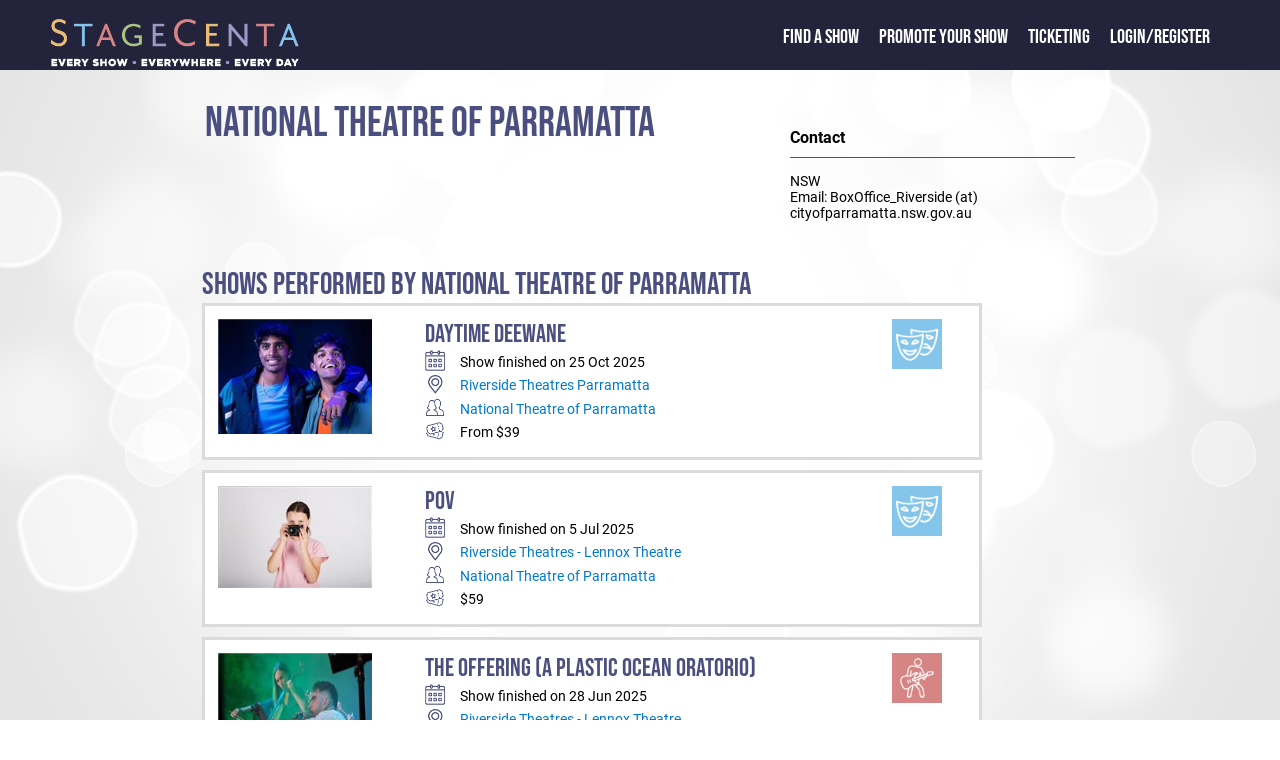

--- FILE ---
content_type: text/html; charset=utf-8
request_url: https://stagecenta.com/companyid/2405/CompanyShows.aspx
body_size: 7917
content:


<!DOCTYPE html>

<html xmlns="http://www.w3.org/1999/xhtml" xml:lang="en">
     <head><meta name="format-detection" content="telephone=no" /><meta name="viewport" content="width=device-width, initial-scale=1.0" /><title>
	National Theatre of Parramatta
</title><link href="/Styles/stagecenta2022.min.css" rel="stylesheet" type="text/css" /><link href="/fontaws/css/all.min.css" rel="stylesheet" /><link rel="icon" href="/favicon.ico" type="image/x-icon" />
    <script src="/js/jquery-1.7.2.min.js" type="text/javascript"></script>
         
          
  <script src="/jsui/jquery-ui.min.js" type="text/javascript"></script>  
    <link rel="stylesheet" href="/jsui/jquery-ui.min.css" type="text/css" />
  
            <script src="/js/sitemaster.js" type="text/javascript"></script>         


         <!-- Google tag (gtag.js) -->
<script async src="https://www.googletagmanager.com/gtag/js?id=G-RMKX29VQGH"></script>
<script>
    window.dataLayer = window.dataLayer || [];
    function gtag() { dataLayer.push(arguments); }
    gtag('js', new Date());

    gtag('config', 'G-RMKX29VQGH');
</script>

        
        <!-- Facebook Pixel Code -->
<script>
    !function (f, b, e, v, n, t, s) {
        if (f.fbq) return; n = f.fbq = function () {
            n.callMethod ?
            n.callMethod.apply(n, arguments) : n.queue.push(arguments)
        };
        if (!f._fbq) f._fbq = n; n.push = n; n.loaded = !0; n.version = '2.0';
        n.queue = []; t = b.createElement(e); t.async = !0;
        t.src = v; s = b.getElementsByTagName(e)[0];
        s.parentNode.insertBefore(t, s)
    }(window, document, 'script',
        'https://connect.facebook.net/en_US/fbevents.js');
    fbq('init', '532917944068355');
    fbq('track', 'PageView');
</script>
<noscript><img height="1" width="1" style="display:none"
src="https://www.facebook.com/tr?id=532917944068355&ev=PageView&noscript=1"
/></noscript>
<!-- End Facebook Pixel Code -->  



    <script type="text/javascript">
       

        function openNav() {
            document.getElementById("mySidenav").classList.add("leftmenupoppedout");
        }

        function closeNav() {
            document.getElementById("mySidenav").classList.remove("leftmenupoppedout");
        }
        

       

    </script>



    
<meta property="og:title" content=" StageCenta : Theatre Company - National Theatre of Parramatta"/>
<meta property="og:url" content="https://www.stagecenta.com/companyid/2405/CompanyShows.aspx"/><meta name="description" content=" StageCenta : Theatre Company - National Theatre of Parramatta"/>
<meta property="og:site_name" content="www.stagecenta.com"/>
       <script src="/js/stageutils.js"></script>
 <script type="text/javascript">

     function toggleCls(msgdiv, showdisp) {
         var e = document.getElementById(showdisp);
         if (e.classList.contains("synopsdisplay")) {
             e.classList.remove("synopsdisplay");
             msgdiv.innerHTML = "... less";
         }
         else {
             e.classList.add("synopsdisplay");
             msgdiv.innerHTML = "... more";

         }


     }

     $(function () {
         var e = document.getElementById('synopsdiv');
         if (e != null) {
             if (isOverflown(e)) {
                 var e1 = document.getElementById('synopsdivmore');
                 e1.style.display = '';
             }

         }





     });

 </script>
    <style>
        showdetailsleft {
            padding : 0;
        }
        @media screen and (max-width: 750px) {
            showdetailssection {
                max-width: inherit;
                display : block;
            }
        }
    </style>
</head>

<body>


    <form name="aspnetForm" method="post" action="./CompanyShows.aspx?companyid=2405" id="aspnetForm">
<div>
<input type="hidden" name="__VIEWSTATE" id="__VIEWSTATE" value="/[base64]//fIS5OiyeBJNVYIij/iEmmlXaxcu+YedBRQ==" />
</div>

<script src="/51Degrees.core.js" type="text/javascript"></script>
<div>

	<input type="hidden" name="__VIEWSTATEGENERATOR" id="__VIEWSTATEGENERATOR" value="9994D26E" />
</div>
         
        <div class="maintextpage">
        <div class="maintexttopblock">
            <div>
                <div class="logoslidelink">
                    <span class="popoutmenu" onclick="openNav()"><i class="fa-solid fa-bars"></i></span>
                    <a href="/default.aspx"><img class="titlelogofront" src="/Images/Stagecenta logo 2020.png" alt="StageCenta Logo"/></a>
                </div>
            </div> 
            <div>
                <div id="mySidenav" class="toptextslidelink">
                      <a href="javascript:void(0)" class="closebtn" onclick="closeNav()">&times;</a>
                    <span class="toptext"><a href="/showdirectory.aspx" class="frontlink1">Find a Show</a></span> 
                    <span class="toptext"><a href="/showpromote.aspx" class="frontlink1">Promote your Show</a></span>
                    <span class="toptext"><a href="/TicketingInfo.aspx" class="frontlink1">Ticketing</a></span>
                                       <span class="toptext"><a href="/loginstagecenta.aspx">Login/Register</a>   


                    </span>
                    <span class="toptext"> </span>

                </div>
               
                  
            </div>
             
        </div>








    

  
    
  
      
          
            
            <div id="usertoolbarsid" 
                >
            
             
     </div>
        <div class="maintextwhitearea">
            
     <showdetailssection>
         <showdetailsleft><div Class="showtitle">National Theatre of Parramatta</div><br /></showdetailsleft><showdetailsright><rightsidegroup><rightsidetitle>Contact</rightsidetitle></rightsidegroup><div>NSW<br/>Email: BoxOffice_Riverside (at) cityofparramatta.nsw.gov.au</div></showdetailsright>
          </showdetailssection>

    

    <br />
    <br />

        <div class="displaypanel">
            <span class="generalheader">Shows performed by National Theatre of Parramatta</span>
                    <showcardsection ><showcardimage><a href="/showid/9177/theatreid/2946/ShowdetailsC.aspx"><img src="https://www.stagecenta.com/ImageViewer.aspx?thumb=N&fname=7252BRO.jpg&showid=9177" title="Daytime Deewane" alt="Daytime Deewane" class="stageimgclass"/></a></showcardimage><showcarddetails><a href="/showid/9177/theatreid/2946/ShowdetailsC.aspx" class="showtitle">Daytime Deewane</a><br/><div class="containerline"><div class="token"><img src="/images/calendar-symbol.png" alt="" width="20px"/></div><div class="text">Show finished on 25 Oct 2025</div></div><div class="containerline"><div class="token"><img src="/images/map-symbol.png" alt="" width="20px"/></div><div class="text"><a href="/theatreid/2946/TheatreDetails.aspx">Riverside Theatres Parramatta</a></div></div><div class="containerline"><div class="token"><img src="/images/company-symbol.png" alt="" width="20px"/></div><div class="text"><a href="/companyid/2405/CompanyShows.aspx">National Theatre of Parramatta</a></div></div><div class="containerline"><div class="token"><img src="/images/ticket-symbol.png" alt="" width="20px"/></div><div class="text">From $39</div></div></showcarddetails><showcardtags><showcardtaggroup><showcardtaggroupitem><img src="/images/play-S.jpg" alt="Play" width="50"/></showcardtaggroupitem></showcardtaggroup></showcardtags></showcardsection>
    <showcardsection ><showcardimage><a href="/showid/9051/theatreid/2800/ShowdetailsC.aspx"><img src="https://www.stagecenta.com/ImageViewer.aspx?thumb=N&fname=7085BRO.jpg&showid=9051" title="POV" alt="POV" class="stageimgclass"/></a></showcardimage><showcarddetails><a href="/showid/9051/theatreid/2800/ShowdetailsC.aspx" class="showtitle">POV</a><br/><div class="containerline"><div class="token"><img src="/images/calendar-symbol.png" alt="" width="20px"/></div><div class="text">Show finished on 5 Jul 2025</div></div><div class="containerline"><div class="token"><img src="/images/map-symbol.png" alt="" width="20px"/></div><div class="text"><a href="/theatreid/2800/TheatreDetails.aspx">Riverside Theatres - Lennox Theatre</a></div></div><div class="containerline"><div class="token"><img src="/images/company-symbol.png" alt="" width="20px"/></div><div class="text"><a href="/companyid/2405/CompanyShows.aspx">National Theatre of Parramatta</a></div></div><div class="containerline"><div class="token"><img src="/images/ticket-symbol.png" alt="" width="20px"/></div><div class="text">$59</div></div></showcarddetails><showcardtags><showcardtaggroup><showcardtaggroupitem><img src="/images/play-S.jpg" alt="Play" width="50"/></showcardtaggroupitem></showcardtaggroup></showcardtags></showcardsection>
    <showcardsection ><showcardimage><a href="/showid/9048/theatreid/2800/ShowdetailsC.aspx"><img src="https://www.stagecenta.com/ImageViewer.aspx?thumb=N&fname=7072BRO.jpg&showid=9048" title="The Offering (A Plastic Ocean Oratorio)" alt="The Offering (A Plastic Ocean Oratorio)" class="stageimgclass"/></a></showcardimage><showcarddetails><a href="/showid/9048/theatreid/2800/ShowdetailsC.aspx" class="showtitle">The Offering (A Plastic Ocean Oratorio)</a><br/><div class="containerline"><div class="token"><img src="/images/calendar-symbol.png" alt="" width="20px"/></div><div class="text">Show finished on 28 Jun 2025</div></div><div class="containerline"><div class="token"><img src="/images/map-symbol.png" alt="" width="20px"/></div><div class="text"><a href="/theatreid/2800/TheatreDetails.aspx">Riverside Theatres - Lennox Theatre</a></div></div><div class="containerline"><div class="token"><img src="/images/company-symbol.png" alt="" width="20px"/></div><div class="text"><a href="/companyid/2405/CompanyShows.aspx">National Theatre of Parramatta</a></div></div><div class="containerline"><div class="token"><img src="/images/ticket-symbol.png" alt="" width="20px"/></div><div class="text">$59</div></div></showcarddetails><showcardtags><showcardtaggroup><showcardtaggroupitem><img src="/images/music-S.jpg" alt="Music" width="50"/></showcardtaggroupitem></showcardtaggroup></showcardtags></showcardsection>
    <showcardsection ><showcardimage><a href="/showid/8787/theatreid/2800/ShowdetailsC.aspx"><img src="https://www.stagecenta.com/ImageViewer.aspx?thumb=N&fname=6765BRO.jpg&showid=8787" title="Yoga Play" alt="Yoga Play" class="stageimgclass"/></a></showcardimage><showcarddetails><a href="/showid/8787/theatreid/2800/ShowdetailsC.aspx" class="showtitle">Yoga Play</a><br/><div class="containerline"><div class="token"><img src="/images/calendar-symbol.png" alt="" width="20px"/></div><div class="text">Show finished on 26 Oct 2024</div></div><div class="containerline"><div class="token"><img src="/images/map-symbol.png" alt="" width="20px"/></div><div class="text"><a href="/theatreid/2800/TheatreDetails.aspx">Riverside Theatres - Lennox Theatre</a></div></div><div class="containerline"><div class="token"><img src="/images/company-symbol.png" alt="" width="20px"/></div><div class="text"><a href="/companyid/2405/CompanyShows.aspx">National Theatre of Parramatta</a></div></div><div class="containerline"><div class="token"><img src="/images/ticket-symbol.png" alt="" width="20px"/></div><div class="text">$29 - $74.50</div></div></showcarddetails><showcardtags><showcardtaggroup><showcardtaggroupitem><img src="/images/play-S.jpg" alt="Play" width="50"/></showcardtaggroupitem></showcardtaggroup></showcardtags></showcardsection>
    <showcardsection ><showcardimage><a href="/showid/8750/theatreid/2888/ShowdetailsC.aspx"><img src="https://www.stagecenta.com/ImageViewer.aspx?thumb=N&fname=6714BRO.jpg&showid=8750" title="Guards at the Taj" alt="Guards at the Taj" class="stageimgclass"/></a></showcardimage><showcarddetails><a href="/showid/8750/theatreid/2888/ShowdetailsC.aspx" class="showtitle">Guards at the Taj</a><br/><div class="containerline"><div class="token"><img src="/images/calendar-symbol.png" alt="" width="20px"/></div><div class="text">Show finished on 14 Sep 2024</div></div><div class="containerline"><div class="token"><img src="/images/map-symbol.png" alt="" width="20px"/></div><div class="text"><a href="/theatreid/2888/TheatreDetails.aspx">National Theatre of Parramatta </a></div></div><div class="containerline"><div class="token"><img src="/images/company-symbol.png" alt="" width="20px"/></div><div class="text"><a href="/companyid/2405/CompanyShows.aspx">National Theatre of Parramatta</a></div></div><div class="containerline"><div class="token"><img src="/images/ticket-symbol.png" alt="" width="20px"/></div><div class="text">$29 - $69</div></div></showcarddetails><showcardtags><showcardtaggroup><showcardtaggroupitem><img src="/images/play-S.jpg" alt="Play" width="50"/></showcardtaggroupitem></showcardtaggroup></showcardtags></showcardsection>
    <showcardsection ><showcardimage><a href="/showid/8720/theatreid/2188/ShowdetailsC.aspx"><img src="https://www.stagecenta.com/ImageViewer.aspx?thumb=N&fname=6661BRO.jpg&showid=8720" title="Guards At The Taj" alt="Guards At The Taj" class="stageimgclass"/></a></showcardimage><showcarddetails><a href="/showid/8720/theatreid/2188/ShowdetailsC.aspx" class="showtitle">Guards At The Taj</a><br/><div class="containerline"><div class="token"><img src="/images/calendar-symbol.png" alt="" width="20px"/></div><div class="text">Show finished on 10 Sep 2024</div></div><div class="containerline"><div class="token"><img src="/images/map-symbol.png" alt="" width="20px"/></div><div class="text"><a href="/theatreid/2188/TheatreDetails.aspx">The Art House Wyong</a></div></div><div class="containerline"><div class="token"><img src="/images/company-symbol.png" alt="" width="20px"/></div><div class="text"><a href="/companyid/3422/CompanyShows.aspx">National Theatre of Parramatta</a></div></div><div class="containerline"><div class="token"><img src="/images/ticket-symbol.png" alt="" width="20px"/></div><div class="text">$20.00 - $35.00</div></div></showcarddetails><showcardtags><showcardtaggroup><showcardtaggroupitem><img src="/images/play-S.jpg" alt="Play" width="50"/></showcardtaggroupitem></showcardtaggroup></showcardtags></showcardsection>
    <showcardsection ><showcardimage><a href="/showid/8329/theatreid/2800/ShowdetailsC.aspx"><img src="https://www.stagecenta.com/ImageViewer.aspx?thumb=N&fname=6197BRO.png&showid=8329" title="Girls In Boys Cars" alt="Girls In Boys Cars" class="stageimgclass"/></a></showcardimage><showcarddetails><a href="/showid/8329/theatreid/2800/ShowdetailsC.aspx" class="showtitle">Girls In Boys Cars</a><br/><div class="containerline"><div class="token"><img src="/images/calendar-symbol.png" alt="" width="20px"/></div><div class="text">Show finished on 3 Nov 2023</div></div><div class="containerline"><div class="token"><img src="/images/map-symbol.png" alt="" width="20px"/></div><div class="text"><a href="/theatreid/2800/TheatreDetails.aspx">Riverside Theatres - Lennox Theatre</a></div></div><div class="containerline"><div class="token"><img src="/images/company-symbol.png" alt="" width="20px"/></div><div class="text"><a href="/companyid/2405/CompanyShows.aspx">National Theatre of Parramatta</a></div></div><div class="containerline"><div class="token"><img src="/images/ticket-symbol.png" alt="" width="20px"/></div><div class="text">$28-$59</div></div></showcarddetails><showcardtags><showcardtaggroup><showcardtaggroupitem><img src="/images/play-S.jpg" alt="Play" width="50"/></showcardtaggroupitem></showcardtaggroup></showcardtags></showcardsection>
    <showcardsection ><showcardimage><a href="/showid/8248/theatreid/781/ShowdetailsC.aspx"><img src="https://www.stagecenta.com/ImageViewer.aspx?thumb=N&fname=6114BRO.jpg&showid=8248" title="Fade" alt="Fade" class="stageimgclass"/></a></showcardimage><showcarddetails><a href="/showid/8248/theatreid/781/ShowdetailsC.aspx" class="showtitle">Fade</a><br/><div class="containerline"><div class="token"><img src="/images/calendar-symbol.png" alt="" width="20px"/></div><div class="text">Show finished on 5 Aug 2023</div></div><div class="containerline"><div class="token"><img src="/images/map-symbol.png" alt="" width="20px"/></div><div class="text"><a href="/theatreid/781/TheatreDetails.aspx">Riverside Theatres - Riverside Theatre</a></div></div><div class="containerline"><div class="token"><img src="/images/company-symbol.png" alt="" width="20px"/></div><div class="text"><a href="/companyid/2405/CompanyShows.aspx">National Theatre of Parramatta</a></div></div><div class="containerline"><div class="token"><img src="/images/ticket-symbol.png" alt="" width="20px"/></div><div class="text">$46-$59</div></div></showcarddetails><showcardtags><showcardtaggroup><showcardtaggroupitem><img src="/images/play-S.jpg" alt="Play" width="50"/></showcardtaggroupitem></showcardtaggroup></showcardtags></showcardsection>
    <showcardsection ><showcardimage><a href="/showid/8178/theatreid/781/ShowdetailsC.aspx"><img src="https://www.stagecenta.com/ImageViewer.aspx?thumb=N&fname=6037BRO.jpg&showid=8178" title="Girl Band" alt="Girl Band" class="stageimgclass"/></a></showcardimage><showcarddetails><a href="/showid/8178/theatreid/781/ShowdetailsC.aspx" class="showtitle">Girl Band</a><br/><div class="containerline"><div class="token"><img src="/images/calendar-symbol.png" alt="" width="20px"/></div><div class="text">Show finished on 27 May 2023</div></div><div class="containerline"><div class="token"><img src="/images/map-symbol.png" alt="" width="20px"/></div><div class="text"><a href="/theatreid/781/TheatreDetails.aspx">Riverside Theatres - Riverside Theatre</a></div></div><div class="containerline"><div class="token"><img src="/images/company-symbol.png" alt="" width="20px"/></div><div class="text"><a href="/companyid/2405/CompanyShows.aspx">National Theatre of Parramatta</a></div></div><div class="containerline"><div class="token"><img src="/images/ticket-symbol.png" alt="" width="20px"/></div><div class="text">$49-$59</div></div></showcarddetails><showcardtags><showcardtaggroup><showcardtaggroupitem><img src="/images/play-S.jpg" alt="Play" width="50"/></showcardtaggroupitem></showcardtaggroup></showcardtags></showcardsection>
    <showcardsection ><showcardimage><a href="/showid/8083/theatreid/521/ShowdetailsC.aspx"><img src="https://www.stagecenta.com/ImageViewer.aspx?thumb=N&fname=5900BRO.jpg&showid=8083" title="Choir Boy" alt="Choir Boy" class="stageimgclass"/></a></showcardimage><showcarddetails><a href="/showid/8083/theatreid/521/ShowdetailsC.aspx" class="showtitle">Choir Boy</a><br/><div class="containerline"><div class="token"><img src="/images/calendar-symbol.png" alt="" width="20px"/></div><div class="text">Show finished on 2 Apr 2023</div></div><div class="containerline"><div class="token"><img src="/images/map-symbol.png" alt="" width="20px"/></div><div class="text"><a href="/theatreid/521/TheatreDetails.aspx">The Playhouse - Canberra Theatre Centre</a></div></div><div class="containerline"><div class="token"><img src="/images/company-symbol.png" alt="" width="20px"/></div><div class="text"><a href="/companyid/2405/CompanyShows.aspx">National Theatre of Parramatta</a></div></div><div class="containerline"><div class="token"><img src="/images/ticket-symbol.png" alt="" width="20px"/></div><div class="text">All Tickets $89.00</div></div></showcarddetails><showcardtags><showcardtaggroup><showcardtaggroupitem><img src="/images/musical-S.jpg" alt="Musical" width="50"/></showcardtaggroupitem></showcardtaggroup></showcardtags></showcardsection>
    <showcardsection ><showcardimage><a href="/showid/8083/theatreid/2620/ShowdetailsC.aspx"><img src="https://www.stagecenta.com/ImageViewer.aspx?thumb=N&fname=5900BRO.jpg&showid=8083" title="Choir Boy" alt="Choir Boy" class="stageimgclass"/></a></showcardimage><showcarddetails><a href="/showid/8083/theatreid/2620/ShowdetailsC.aspx" class="showtitle">Choir Boy</a><br/><div class="containerline"><div class="token"><img src="/images/calendar-symbol.png" alt="" width="20px"/></div><div class="text">Show finished on 25 Mar 2023</div></div><div class="containerline"><div class="token"><img src="/images/map-symbol.png" alt="" width="20px"/></div><div class="text"><a href="/theatreid/2620/TheatreDetails.aspx">Wollongong Town Hall - Main Auditorium</a></div></div><div class="containerline"><div class="token"><img src="/images/company-symbol.png" alt="" width="20px"/></div><div class="text"><a href="/companyid/2405/CompanyShows.aspx">National Theatre of Parramatta</a></div></div><div class="containerline"><div class="token"><img src="/images/ticket-symbol.png" alt="" width="20px"/></div><div class="text">$62 - $84</div></div></showcarddetails><showcardtags><showcardtaggroup><showcardtaggroupitem><img src="/images/musical-S.jpg" alt="Musical" width="50"/></showcardtaggroupitem></showcardtaggroup></showcardtags></showcardsection>
    <showcardsection ><showcardimage><a href="/showid/8083/theatreid/922/ShowdetailsC.aspx"><img src="https://www.stagecenta.com/ImageViewer.aspx?thumb=N&fname=5900BRO.jpg&showid=8083" title="Choir Boy" alt="Choir Boy" class="stageimgclass"/></a></showcardimage><showcarddetails><a href="/showid/8083/theatreid/922/ShowdetailsC.aspx" class="showtitle">Choir Boy</a><br/><div class="containerline"><div class="token"><img src="/images/calendar-symbol.png" alt="" width="20px"/></div><div class="text">Show finished on 18 Mar 2023</div></div><div class="containerline"><div class="token"><img src="/images/map-symbol.png" alt="" width="20px"/></div><div class="text"><a href="/theatreid/922/TheatreDetails.aspx">Queensland Performing Arts Centre (QPAC) - Cremorne Theatre</a></div></div><div class="containerline"><div class="token"><img src="/images/company-symbol.png" alt="" width="20px"/></div><div class="text"><a href="/companyid/2405/CompanyShows.aspx">National Theatre of Parramatta</a></div></div><div class="containerline"><div class="token"><img src="/images/ticket-symbol.png" alt="" width="20px"/></div><div class="text">All Tickets $49</div></div></showcarddetails><showcardtags><showcardtaggroup><showcardtaggroupitem><img src="/images/musical-S.jpg" alt="Musical" width="50"/></showcardtaggroupitem></showcardtaggroup></showcardtags></showcardsection>
    <showcardsection ><showcardimage><a href="/showid/8083/theatreid/2800/ShowdetailsC.aspx"><img src="https://www.stagecenta.com/ImageViewer.aspx?thumb=N&fname=5900BRO.jpg&showid=8083" title="Choir Boy" alt="Choir Boy" class="stageimgclass"/></a></showcardimage><showcarddetails><a href="/showid/8083/theatreid/2800/ShowdetailsC.aspx" class="showtitle">Choir Boy</a><br/><div class="containerline"><div class="token"><img src="/images/calendar-symbol.png" alt="" width="20px"/></div><div class="text">Show finished on 11 Mar 2023</div></div><div class="containerline"><div class="token"><img src="/images/map-symbol.png" alt="" width="20px"/></div><div class="text"><a href="/theatreid/2800/TheatreDetails.aspx">Riverside Theatres - Lennox Theatre</a></div></div><div class="containerline"><div class="token"><img src="/images/company-symbol.png" alt="" width="20px"/></div><div class="text"><a href="/companyid/2405/CompanyShows.aspx">National Theatre of Parramatta</a></div></div><div class="containerline"><div class="token"><img src="/images/ticket-symbol.png" alt="" width="20px"/></div><div class="text">$63 - $79 </div></div></showcarddetails><showcardtags><showcardtaggroup><showcardtaggroupitem><img src="/images/musical-S.jpg" alt="Musical" width="50"/></showcardtaggroupitem></showcardtaggroup></showcardtags></showcardsection>
    <showcardsection ><showcardimage><a href="/showid/7909/theatreid/2800/ShowdetailsC.aspx"><img src="https://www.stagecenta.com/ImageViewer.aspx?thumb=N&fname=5651BRO.jpg&showid=7909" title="A Practical Guide to Self Defence" alt="A Practical Guide to Self Defence" class="stageimgclass"/></a></showcardimage><showcarddetails><a href="/showid/7909/theatreid/2800/ShowdetailsC.aspx" class="showtitle">A Practical Guide to Self Defence</a><br/><div class="containerline"><div class="token"><img src="/images/calendar-symbol.png" alt="" width="20px"/></div><div class="text">Show finished on 29 Oct 2022</div></div><div class="containerline"><div class="token"><img src="/images/map-symbol.png" alt="" width="20px"/></div><div class="text"><a href="/theatreid/2800/TheatreDetails.aspx">Riverside Theatres - Lennox Theatre</a></div></div><div class="containerline"><div class="token"><img src="/images/company-symbol.png" alt="" width="20px"/></div><div class="text"><a href="/companyid/2405/CompanyShows.aspx">National Theatre of Parramatta</a></div></div><div class="containerline"><div class="token"><img src="/images/ticket-symbol.png" alt="" width="20px"/></div><div class="text">$39-$49</div></div></showcarddetails><showcardtags><showcardtaggroup><showcardtaggroupitem><img src="/images/play-S.jpg" alt="Play" width="50"/></showcardtaggroupitem></showcardtaggroup></showcardtags></showcardsection>
    <showcardsection ><showcardimage><a href="/showid/7135/theatreid/2800/ShowdetailsC.aspx"><img src="https://www.stagecenta.com/ImageViewer.aspx?thumb=N&fname=5568BRO.jpg&showid=7135" title="Nothing" alt="Nothing" class="stageimgclass"/></a></showcardimage><showcarddetails><a href="/showid/7135/theatreid/2800/ShowdetailsC.aspx" class="showtitle">Nothing</a><br/><div class="containerline"><div class="token"><img src="/images/calendar-symbol.png" alt="" width="20px"/></div><div class="text">Show finished on 10 Sep 2022</div></div><div class="containerline"><div class="token"><img src="/images/map-symbol.png" alt="" width="20px"/></div><div class="text"><a href="/theatreid/2800/TheatreDetails.aspx">Riverside Theatres - Lennox Theatre</a></div></div><div class="containerline"><div class="token"><img src="/images/company-symbol.png" alt="" width="20px"/></div><div class="text"><a href="/companyid/2405/CompanyShows.aspx">National Theatre of Parramatta</a></div></div><div class="containerline"><div class="token"><img src="/images/ticket-symbol.png" alt="" width="20px"/></div><div class="text">$23 - $49</div></div></showcarddetails><showcardtags><showcardtaggroup><showcardtaggroupitem><img src="/images/play-S.jpg" alt="Play" width="50"/></showcardtaggroupitem></showcardtaggroup></showcardtags></showcardsection>
    <showcardsection ><showcardimage><a href="/showid/6146/theatreid/781/ShowdetailsC.aspx"><img src="https://www.stagecenta.com/ImageViewer.aspx?thumb=N&fname=3875BRO.jpg&showid=6146" title="White Pearl" alt="White Pearl" class="stageimgclass"/></a></showcardimage><showcarddetails><a href="/showid/6146/theatreid/781/ShowdetailsC.aspx" class="showtitle">White Pearl</a><br/><div class="containerline"><div class="token"><img src="/images/calendar-symbol.png" alt="" width="20px"/></div><div class="text">Show finished on 7 May 2022</div></div><div class="containerline"><div class="token"><img src="/images/map-symbol.png" alt="" width="20px"/></div><div class="text"><a href="/theatreid/781/TheatreDetails.aspx">Riverside Theatres - Riverside Theatre</a></div></div><div class="containerline"><div class="token"><img src="/images/company-symbol.png" alt="" width="20px"/></div><div class="text"><a href="/companyid/2405/CompanyShows.aspx">National Theatre of Parramatta</a></div></div><div class="containerline"><div class="token"><img src="/images/ticket-symbol.png" alt="" width="20px"/></div><div class="text">$46 - $64</div></div></showcarddetails><showcardtags><showcardtaggroup><showcardtaggroupitem><img src="/images/play-S.jpg" alt="Play" width="50"/></showcardtaggroupitem></showcardtaggroup></showcardtags></showcardsection>
    <showcardsection ><showcardimage><a href="/showid/6146/theatreid/521/ShowdetailsC.aspx"><img src="https://www.stagecenta.com/ImageViewer.aspx?thumb=N&fname=3875BRO.jpg&showid=6146" title="White Pearl" alt="White Pearl" class="stageimgclass"/></a></showcardimage><showcarddetails><a href="/showid/6146/theatreid/521/ShowdetailsC.aspx" class="showtitle">White Pearl</a><br/><div class="containerline"><div class="token"><img src="/images/calendar-symbol.png" alt="" width="20px"/></div><div class="text">Show finished on 30 Apr 2022</div></div><div class="containerline"><div class="token"><img src="/images/map-symbol.png" alt="" width="20px"/></div><div class="text"><a href="/theatreid/521/TheatreDetails.aspx">The Playhouse - Canberra Theatre Centre</a></div></div><div class="containerline"><div class="token"><img src="/images/company-symbol.png" alt="" width="20px"/></div><div class="text"><a href="/companyid/2405/CompanyShows.aspx">National Theatre of Parramatta</a></div></div><div class="containerline"><div class="token"><img src="/images/ticket-symbol.png" alt="" width="20px"/></div><div class="text">$59.00 - $79.00</div></div></showcarddetails><showcardtags><showcardtaggroup><showcardtaggroupitem><img src="/images/play-S.jpg" alt="Play" width="50"/></showcardtaggroupitem></showcardtaggroup></showcardtags></showcardsection>
    <showcardsection ><showcardimage><a href="/showid/6147/theatreid/2800/ShowdetailsC.aspx"><img src="https://www.stagecenta.com/ImageViewer.aspx?thumb=N&fname=3632BRO.png&showid=6147" title="Orange Thrower" alt="Orange Thrower" class="stageimgclass"/></a></showcardimage><showcarddetails><a href="/showid/6147/theatreid/2800/ShowdetailsC.aspx" class="showtitle">Orange Thrower</a><br/><div class="containerline"><div class="token"><img src="/images/calendar-symbol.png" alt="" width="20px"/></div><div class="text">Show finished on 2 Apr 2022</div></div><div class="containerline"><div class="token"><img src="/images/map-symbol.png" alt="" width="20px"/></div><div class="text"><a href="/theatreid/2800/TheatreDetails.aspx">Riverside Theatres - Lennox Theatre</a></div></div><div class="containerline"><div class="token"><img src="/images/company-symbol.png" alt="" width="20px"/></div><div class="text"><a href="/companyid/2405/CompanyShows.aspx">National Theatre of Parramatta</a></div></div><div class="containerline"><div class="token"><img src="/images/ticket-symbol.png" alt="" width="20px"/></div><div class="text">$31 - $49</div></div></showcarddetails><showcardtags><showcardtaggroup><showcardtaggroupitem><img src="/images/play-S.jpg" alt="Play" width="50"/></showcardtaggroupitem></showcardtaggroup></showcardtags></showcardsection>
    <showcardsection ><showcardimage><a href="/showid/6146/theatreid/657/ShowdetailsC.aspx"><img src="https://www.stagecenta.com/ImageViewer.aspx?thumb=N&fname=3875BRO.jpg&showid=6146" title="White Pearl" alt="White Pearl" class="stageimgclass"/></a></showcardimage><showcarddetails><a href="/showid/6146/theatreid/657/ShowdetailsC.aspx" class="showtitle">White Pearl</a><br/><div class="containerline"><div class="token"><img src="/images/calendar-symbol.png" alt="" width="20px"/></div><div class="text">Show finished on 23 Apr 2022</div></div><div class="containerline"><div class="token"><img src="/images/map-symbol.png" alt="" width="20px"/></div><div class="text"><a href="/theatreid/657/TheatreDetails.aspx">Wharf 1 Theatre (Sydney Theatre Company)</a></div></div><div class="containerline"><div class="token"><img src="/images/company-symbol.png" alt="" width="20px"/></div><div class="text"><a href="/companyid/2405/CompanyShows.aspx">National Theatre of Parramatta</a></div></div><div class="containerline"><div class="token"><img src="/images/ticket-symbol.png" alt="" width="20px"/></div><div class="text">$39 - $74</div></div></showcarddetails><showcardtags><showcardtaggroup><showcardtaggroupitem><img src="/images/play-S.jpg" alt="Play" width="50"/></showcardtaggroupitem></showcardtaggroup></showcardtags></showcardsection>
    <showcardsection ><showcardimage><a href="/showid/6148/theatreid/2800/ShowdetailsC.aspx"><img src="https://www.stagecenta.com/ImageViewer.aspx?thumb=N&fname=3633BRO.png&showid=6148" title="Guards at The Taj" alt="Guards at The Taj" class="stageimgclass"/></a></showcardimage><showcarddetails><a href="/showid/6148/theatreid/2800/ShowdetailsC.aspx" class="showtitle">Guards at The Taj</a><br/><div class="containerline"><div class="token"><img src="/images/calendar-symbol.png" alt="" width="20px"/></div><div class="text">Show finished on 5 Mar 2022</div></div><div class="containerline"><div class="token"><img src="/images/map-symbol.png" alt="" width="20px"/></div><div class="text"><a href="/theatreid/2800/TheatreDetails.aspx">Riverside Theatres - Lennox Theatre</a></div></div><div class="containerline"><div class="token"><img src="/images/company-symbol.png" alt="" width="20px"/></div><div class="text"><a href="/companyid/2405/CompanyShows.aspx">National Theatre of Parramatta</a></div></div><div class="containerline"><div class="token"><img src="/images/ticket-symbol.png" alt="" width="20px"/></div><div class="text">$35 - $49</div></div></showcarddetails><showcardtags><showcardtaggroup><showcardtaggroupitem><img src="/images/play-S.jpg" alt="Play" width="50"/></showcardtaggroupitem></showcardtaggroup></showcardtags></showcardsection>
    <showcardsection ><showcardimage><a href="/showid/6880/theatreid/779/ShowdetailsC.aspx"><img src="https://www.stagecenta.com/ImageViewer.aspx?thumb=N&fname=4454BRO.png&showid=6880" title="Rich Kids: A History of Shopping Malls of Tehran" alt="Rich Kids: A History of Shopping Malls of Tehran" class="stageimgclass"/></a></showcardimage><showcarddetails><a href="/showid/6880/theatreid/779/ShowdetailsC.aspx" class="showtitle">Rich Kids: A History of Shopping Malls of Tehran</a><br/><div class="containerline"><div class="token"><img src="/images/calendar-symbol.png" alt="" width="20px"/></div><div class="text">Show finished on 23 Jan 2022</div></div><div class="containerline"><div class="token"><img src="/images/map-symbol.png" alt="" width="20px"/></div><div class="text"><a href="/theatreid/779/TheatreDetails.aspx">Riverside Theatres - Raffertys Theatre</a></div></div><div class="containerline"><div class="token"><img src="/images/company-symbol.png" alt="" width="20px"/></div><div class="text"><a href="/companyid/2915/CompanyShows.aspx">National Theatre of Parramatta</a></div></div><div class="containerline"><div class="token"><img src="/images/ticket-symbol.png" alt="" width="20px"/></div><div class="text">$35</div></div></showcarddetails><showcardtags><showcardtaggroup><showcardtaggroupitem><img src="/images/play-S.jpg" alt="Play" width="50"/></showcardtaggroupitem></showcardtaggroup></showcardtags></showcardsection>
    <showcardsection ><showcardimage><a href="/showid/6878/theatreid/2800/ShowdetailsC.aspx"><img src="https://www.stagecenta.com/ImageViewer.aspx?thumb=N&fname=4452BRO.png&showid=6878" title="Things Hidden Since The Foundation Of The World" alt="Things Hidden Since The Foundation Of The World" class="stageimgclass"/></a></showcardimage><showcarddetails><a href="/showid/6878/theatreid/2800/ShowdetailsC.aspx" class="showtitle">Things Hidden Since The Foundation Of The World</a><br/><div class="containerline"><div class="token"><img src="/images/calendar-symbol.png" alt="" width="20px"/></div><div class="text">Show finished on 23 Jan 2022</div></div><div class="containerline"><div class="token"><img src="/images/map-symbol.png" alt="" width="20px"/></div><div class="text"><a href="/theatreid/2800/TheatreDetails.aspx">Riverside Theatres - Lennox Theatre</a></div></div><div class="containerline"><div class="token"><img src="/images/company-symbol.png" alt="" width="20px"/></div><div class="text"><a href="/companyid/2915/CompanyShows.aspx">National Theatre of Parramatta</a></div></div><div class="containerline"><div class="token"><img src="/images/ticket-symbol.png" alt="" width="20px"/></div><div class="text">$30 - $49</div></div></showcarddetails><showcardtags><showcardtaggroup><showcardtaggroupitem><img src="/images/play-S.jpg" alt="Play" width="50"/></showcardtaggroupitem></showcardtaggroup></showcardtags></showcardsection>
    <showcardsection ><showcardimage><a href="/showid/6146/theatreid/727/ShowdetailsC.aspx"><img src="https://www.stagecenta.com/ImageViewer.aspx?thumb=N&fname=3875BRO.jpg&showid=6146" title="White Pearl" alt="White Pearl" class="stageimgclass"/></a></showcardimage><showcarddetails><a href="/showid/6146/theatreid/727/ShowdetailsC.aspx" class="showtitle">White Pearl</a><br/><div class="containerline"><div class="token"><img src="/images/calendar-symbol.png" alt="" width="20px"/></div><div class="text">Show finished on 23 Oct 2021</div></div><div class="containerline"><div class="token"><img src="/images/map-symbol.png" alt="" width="20px"/></div><div class="text"><a href="/theatreid/727/TheatreDetails.aspx">Dunstan Playhouse - Adelaide Festival Centre</a></div></div><div class="containerline"><div class="token"><img src="/images/company-symbol.png" alt="" width="20px"/></div><div class="text"><a href="/companyid/2405/CompanyShows.aspx">National Theatre of Parramatta</a></div></div><div class="containerline"><div class="token"><img src="/images/ticket-symbol.png" alt="" width="20px"/></div><div class="text">$65.00 - $70.00</div></div></showcarddetails><showcardtags><showcardtaggroup><showcardtaggroupitem><img src="/images/play-S.jpg" alt="Play" width="50"/></showcardtaggroupitem></showcardtaggroup></showcardtags></showcardsection>
    <showcardsection ><showcardimage><a href="/showid/5811/theatreid/781/ShowdetailsC.aspx"><img src="https://www.stagecenta.com/ImageViewer.aspx?thumb=N&fname=3247BRO.jpg&showid=5811" title="Launch Pad Double Bill : The Sorry Mum Project and Let Me Know When You Get Home" alt="Launch Pad Double Bill : The Sorry Mum Project and Let Me Know When You Get Home" class="stageimgclass"/></a></showcardimage><showcarddetails><a href="/showid/5811/theatreid/781/ShowdetailsC.aspx" class="showtitle">Launch Pad Double Bill : The Sorry Mum Project and Let Me Know When You Get Home</a><br/><div class="containerline"><div class="token"><img src="/images/calendar-symbol.png" alt="" width="20px"/></div><div class="text">Show finished on 20 Mar 2021</div></div><div class="containerline"><div class="token"><img src="/images/map-symbol.png" alt="" width="20px"/></div><div class="text"><a href="/theatreid/781/TheatreDetails.aspx">Riverside Theatres - Riverside Theatre</a></div></div><div class="containerline"><div class="token"><img src="/images/company-symbol.png" alt="" width="20px"/></div><div class="text"><a href="/companyid/2405/CompanyShows.aspx">National Theatre of Parramatta</a></div></div><div class="containerline"><div class="token"><img src="/images/ticket-symbol.png" alt="" width="20px"/></div><div class="text">$23 - $39</div></div></showcarddetails><showcardtags><showcardtaggroup><showcardtaggroupitem><img src="/images/play-S.jpg" alt="Play" width="50"/></showcardtaggroupitem></showcardtaggroup></showcardtags></showcardsection>
    <showcardsection ><showcardimage><a href="/showid/5744/theatreid/2800/ShowdetailsC.aspx"><img src="https://www.stagecenta.com/ImageViewer.aspx?thumb=N&fname=3123BRO.jpg&showid=5744" title="The Things I Could Never Tell Steven" alt="The Things I Could Never Tell Steven" class="stageimgclass"/></a></showcardimage><showcarddetails><a href="/showid/5744/theatreid/2800/ShowdetailsC.aspx" class="showtitle">The Things I Could Never Tell Steven</a><br/><div class="containerline"><div class="token"><img src="/images/calendar-symbol.png" alt="" width="20px"/></div><div class="text">Show finished on 14 Nov 2020</div></div><div class="containerline"><div class="token"><img src="/images/map-symbol.png" alt="" width="20px"/></div><div class="text"><a href="/theatreid/2800/TheatreDetails.aspx">Riverside Theatres - Lennox Theatre</a></div></div><div class="containerline"><div class="token"><img src="/images/company-symbol.png" alt="" width="20px"/></div><div class="text"><a href="/companyid/2405/CompanyShows.aspx">National Theatre of Parramatta</a></div></div><div class="containerline"><div class="token"><img src="/images/ticket-symbol.png" alt="" width="20px"/></div><div class="text">$39 - $59</div></div></showcarddetails><showcardtags><showcardtaggroup><showcardtaggroupitem><img src="/images/musical-S.jpg" alt="Musical" width="50"/></showcardtaggroupitem></showcardtaggroup></showcardtags></showcardsection>


    
    </div>
    <br />
    <br />
    <br />
 
     
<script type="text/javascript">
   
    $(function () {
        
        $("#displaypanel span[title]").tooltip(
        {
            position: "bottom right", opacity: 0.8
        });
    });

 
</script> 

        </div>
       
<div style="clear: both;"></div>  

  
 <div class="darkblueback">
            <div class="footerwrapper">
                <div class="row ">
                    <!-- footer-->

                    <div class="footerimage">
                        <a href="/default.aspx"><img alt="StageCenta Logo" class="footerlogo" src="/Images/Stagecenta logo 2020.png" ></a>


                    </div>
                    <div class="colfooternarrow">
                        <span class="footerheader">StageCenta</span><br />
                        <a href="/about.aspx">About StageCenta</a><br />
                        <a href="/showdirectory.aspx">Explore Shows</a><br />
                        <a href="/showpromote.aspx">Promote your show</a><br />  
                        <a href="/TicketingInfo.aspx">Ticketing</a><br />
                        <a href="/advertise.aspx">Advertise with us</a><br />
                        <a href="/UserAgreement.aspx">Terms and policies</a><br />
                        <a href="/UserAgreement.aspx?pageid=1">Privacy policy</a><br />
                    </div>
                    <div class="colfooternarrow">
                        <span class="footerheader">Find a Show</span><br />
                        <a href="/city/sydney/showdirectory.aspx">Sydney shows</a><br />
                        <a href="/city/melbourne/showdirectory.aspx">Melbourne shows</a><br />
                        <a href="/city/brisbane/showdirectory.aspx">Brisbane shows</a><br />
                        <a href="/city/canberra/showdirectory.aspx">Canberra shows</a><br />
                        <a href="/city/hobart/showdirectory.aspx">Hobart shows</a><br />
                        <a href="/city/perth/showdirectory.aspx">Perth shows</a><br />
                        <a href="/city/adelaide/showdirectory.aspx">Adelaide shows</a><br />
                        <a href="/city/darwin/showdirectory.aspx">Darwin shows</a><br />
                    </div>
                    <div class="colfooternarrow">
                        <span class="footerheader">Help</span><br />
                        <a href="/contact.aspx">Contact us</a><br />
                 <!--       <a href="default.aspx">FAQ</a><br />
                        <a href="default.aspx">Learning Centre</a><br />  -->
                    </div>
                    <div class="colfooterwide">
                        <span class="footerheader">Follow Us</span><br />
                       <a href="https://www.facebook.com/Stagecenta"><i class="fa-xl fa-brands fa-facebook-square"></i></a>&nbsp;&nbsp;&nbsp;
                        <a href="https://www.instagram.com/stagecenta2020/"><i class="fa-xl fa-brands fa-instagram-square"></i></a>&nbsp;&nbsp;&nbsp;
                         <a href="https://www.youtube.com/channel/UCBxrKRrNO6oJ_jpj8wZ9nsQ"><i class="fa-xl fa-brands fa-youtube-square"></i></a><br /><br />
                        <span class="footerheader">Download the StageCenta App</span><br />
                        <div class="widescreenfront" style="margin-left:-10px;">
                            <img src="/images/applinks.png" alt="App Links" usemap="#workmap" width="290" height="60"/>

                            <map name="workmap">
                                <area shape="rect" coords="0,0,145,60" alt="Get it on Google Play" href="https://play.google.com/store/apps/details?id=com.stagecenta.stagecenta&pcampaignid=pcampaignidMKT-Other-global-all-co-prtnr-py-PartBadge-Mar2515-1"/>
                                <area shape="rect" coords="146,0,290,60" alt="Download on the App Store" href="https://apps.apple.com/au/app/stagecenta/id1556146387?itsct=apps_box_badge&amp;itscg=30200"/>
                            </map>
                        </div>
                        <div class="narrowscreenfront">
                            <img src="/images/applinksV.png" alt="App Links" usemap="#workmap" width="156" height="106"/>

                            <map name="workmap">
                                <area shape="rect" coords="0,0,156,53" alt="Get it on Google Play" href="https://play.google.com/store/apps/details?id=com.stagecenta.stagecenta&pcampaignid=pcampaignidMKT-Other-global-all-co-prtnr-py-PartBadge-Mar2515-1"/>
                                <area shape="rect" coords="0,54,156,106" alt="Download on the App Store" href="https://apps.apple.com/au/app/stagecenta/id1556146387?itsct=apps_box_badge&amp;itscg=30200"/>
                            </map>
                        </div>

                    </div>
                </div>
            </div>
        </div>
    </div>





 
    

<script type="text/javascript">
//<![CDATA[
new FODIO('w', 'h');//]]>
</script>
</form>
</body>
</html>


--- FILE ---
content_type: application/javascript
request_url: https://stagecenta.com/js/sitemaster.js
body_size: 979
content:
function showerror(ilink, heading, msg) {
    var dialog1;

    $("#logfaillink").attr("href", ilink);
    $("#logfaillink").attr("href", ilink);
    $("#errorBoxMsg").html(msg);
    dialog1 = $("#faillogin").dialog({
        autoOpen: false,
        height: 300,
        width: 380,
        title: heading,
        open: function (event, ui) {
            $(this).parent().appendTo("form");
        },
        modal: true,
        buttons: {
            "Ok": function () {
                dialog1.dialog("close");
            }
        }
    });

    dialog1.dialog("open");

}


function ShowProgressAnimation() {
    var un = document.getElementById("ctl00_Login1_UserName");
    var pw = document.getElementById("ctl00_Login1_Password");
    if ((un.value != '') && (pw.value != '')) {

        var pleaseWaitDialog = $("#progress").dialog(
            {
                resizable: false,
                height: 'auto',
                width: 400,
                modal: true,
                closeText: '',
                bgiframe: true,
                title: 'Logging into Stagecenta',

                closeOnEscape: false,
                open: function (type, data) {
                    $(this).parent().appendTo($("form:first"));
                    $('body').css('overflow', 'auto'); //IE scrollbar fix for long checklist templates
                }
            });
    }
}

function hidediv(divname) {
    var i = document.getElementById(divname);
    i.style.display = 'none';
}

function showhideinfodiv(divname) {
    var i = document.getElementById(divname);
    if (i.style.display == 'none') {
        i.style.display = '';
    }
    else {
        i.style.display = 'none';
    }
}

function showdiv(divname, icon) {
    var i = document.getElementById(divname);
    if (i.style.display == 'none') {
        i.style.display = '';
        icon.classList.remove("fa-caret-down");
        icon.classList.add("fa-caret-up");
    }
    else {
        i.style.display = 'none';
        icon.classList.remove("fa-caret-up");
        icon.classList.add("fa-caret-down");
    }

}


/*
$(function () {
    var dialog;

    dialog = $("#loginform").dialog({
        autoOpen: false,
        height: 300,
        width: 380,
        open: function (event, ui) {
            $(this).parent().appendTo("form");
        },
        modal: true,
        title: 'Log into Stagecenta',
        buttons: {
            Cancel: function () {
                dialog.dialog("close");
            }
        }
    });


    $("#loginuser").on("click", function () {
        dialog.dialog("open");
    });


});
*/

function OnSucceededcart(result) {
    var ritem = document.getElementById("shoppingcartinfo");
    ritem.innerHTML = result;

}

function UpdatetheCart() {
    $.ajax({
        url: '/StageCentaRestSrv.aspx',
        type: "POST",
        dataType: 'html',
        data: { mode: "25" },
        cache: false


    }).done(function (html) { OnSucceededcart(html) });

}

